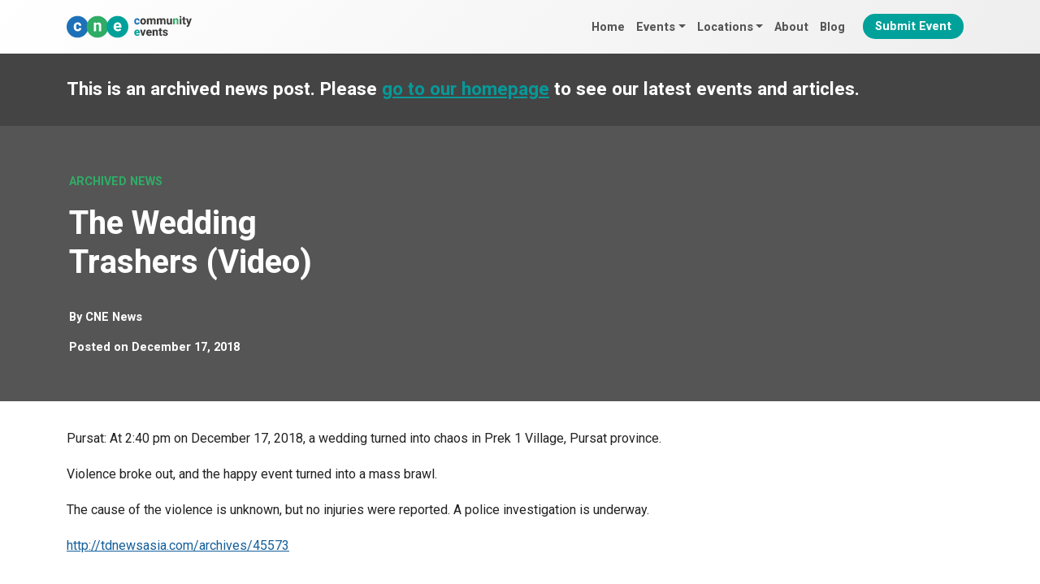

--- FILE ---
content_type: text/html; charset=UTF-8
request_url: https://cne.wtf/2018/12/17/the-wedding-trashers-video/
body_size: 6795
content:
<!DOCTYPE html><html
lang=en-GB><head><link
rel=alternate href=https://cne.wtf/2018/12/17/the-wedding-trashers-video/ hreflang=en><meta
charset="UTF-8"><meta
name="viewport" content="width=device-width, initial-scale=1, shrink-to-fit=no"><link rel=profile href="https://gmpg.org/xfn/11"><link
rel=dns-prefetch href=https://ajax.googleapis.com/ ><link
rel=preconnect href=https://fonts.googleapis.com><link
rel=preconnect href=https://fonts.gstatic.com crossorigin><link
rel=preconnect href=https://ajax.googleapis.com crossorigin><link
rel=dns-prefetch href=https://www.googletagmanager.com/ ><link
rel=preconnect href=https://www.googletagmanager.com crossorigin><meta
name='robots' content='index, follow, max-image-preview:large, max-snippet:-1, max-video-preview:-1'><style>img:is([sizes="auto" i], [sizes^="auto," i]) { contain-intrinsic-size: 3000px 1500px }</style><title>The Wedding Trashers (Video) &#8902; Community Events</title><link
rel=canonical href=https://cne.wtf////the-wedding-trashers-video/ ><meta
property="og:locale" content="en_GB"><meta
property="og:type" content="article"><meta
property="og:title" content="The Wedding Trashers (Video) &#8902; Community Events"><meta
property="og:description" content="Pursat: At 2:40 pm on December 17, 2018, a wedding turned into chaos in Prek 1 Village, Pursat province. Violence broke out, and the happy event turned into a mass..."><meta
property="og:url" content="https://cne.wtf////the-wedding-trashers-video/"><meta
property="og:site_name" content="Community Events"><meta
property="article:publisher" content="https://www.facebook.com/cnewtf"><meta
name="twitter:card" content="summary_large_image"> <script type=application/ld+json class=yoast-schema-graph>{"@context":"https://schema.org","@graph":[{"@type":"WebPage","@id":"https://cne.wtf////the-wedding-trashers-video/","url":"https://cne.wtf////the-wedding-trashers-video/","name":"The Wedding Trashers (Video) &#8902; Community Events","isPartOf":{"@id":"https://cne.wtf/#website"},"datePublished":"2018-12-17T11:07:17+00:00","breadcrumb":{"@id":"https://cne.wtf////the-wedding-trashers-video/#breadcrumb"},"inLanguage":"en-GB","potentialAction":[{"@type":"ReadAction","target":["https://cne.wtf////the-wedding-trashers-video/"]}]},{"@type":"BreadcrumbList","@id":"https://cne.wtf////the-wedding-trashers-video/#breadcrumb","itemListElement":[{"@type":"ListItem","position":1,"name":"Home","item":"https://cne.wtf/"},{"@type":"ListItem","position":2,"name":"News","item":"https://cne.wtf/news/"},{"@type":"ListItem","position":3,"name":"The Wedding Trashers (Video)"}]},{"@type":"WebSite","@id":"https://cne.wtf/#website","url":"https://cne.wtf/","name":"Community Events","description":"Events and festivals from around the world","publisher":{"@id":"https://cne.wtf/#organization"},"potentialAction":[{"@type":"SearchAction","target":{"@type":"EntryPoint","urlTemplate":"https://cne.wtf/?s={search_term_string}"},"query-input":{"@type":"PropertyValueSpecification","valueRequired":true,"valueName":"search_term_string"}}],"inLanguage":"en-GB"},{"@type":"Organization","@id":"https://cne.wtf/#organization","name":"Community Events","url":"https://cne.wtf/","logo":{"@type":"ImageObject","inLanguage":"en-GB","@id":"https://cne.wtf/#/schema/logo/image/","url":"https://cne.wtf/wp-content/uploads/2024/09/cne-logo-horizontal.svg","contentUrl":"https://cne.wtf/wp-content/uploads/2024/09/cne-logo-horizontal.svg","width":718,"height":124,"caption":"Community Events"},"image":{"@id":"https://cne.wtf/#/schema/logo/image/"},"sameAs":["https://www.facebook.com/cnewtf"]}]}</script> <link
rel=alternate type=application/rss+xml title="Community Events &raquo; Feed" href=https://cne.wtf/feed/ ><link
rel=alternate type=text/calendar title="Community Events &raquo; iCal Feed" href="https://cne.wtf/events/?ical=1"><link
rel=stylesheet id=events-style-css href='https://cne.wtf/wp-content/plugins/the-events-calendar/src/resources/css/tribe-events-full.min.css?ver=6.8.2' media=all><link
rel=stylesheet href=https://cne.wtf/wp-content/cache/minify/27b36.css media=all> <script defer src=https://cne.wtf/wp-content/cache/minify/818c0.js type="b92bc7bec9f584c9f62dcafa-text/javascript"></script> <meta
name="tec-api-version" content="v1"><meta
name="tec-api-origin" content="https://cne.wtf"><link
rel=alternate href=https://cne.wtf/wp-json/tribe/events/v1/ ><link
rel=pingback href=https://cne.wtf/xmlrpc.php><meta
name="mobile-web-app-capable" content="yes"><meta
name="apple-mobile-web-app-capable" content="yes"><meta
name="apple-mobile-web-app-title" content="Community Events - Events and festivals from around the world">
<noscript><style>.lazyload[data-src]{display:none !important;}</style></noscript><style>.lazyload{background-image:none !important;}.lazyload:before{background-image:none !important;}</style><link
rel=icon href=https://cne.wtf/wp-content/uploads/2024/09/cropped-cne-graphic-square-1000px-150x150.png sizes=32x32><link
rel=icon href=https://cne.wtf/wp-content/uploads/2024/09/cropped-cne-graphic-square-1000px-300x300.png sizes=192x192><link
rel=apple-touch-icon href=https://cne.wtf/wp-content/uploads/2024/09/cropped-cne-graphic-square-1000px-300x300.png><meta
name="msapplication-TileImage" content="https://cne.wtf/wp-content/uploads/2024/09/cropped-cne-graphic-square-1000px-300x300.png">
 <script async src="https://www.googletagmanager.com/gtag/js?id=G-VGCECNFFQY" type="b92bc7bec9f584c9f62dcafa-text/javascript"></script> <script type="b92bc7bec9f584c9f62dcafa-text/javascript">window.dataLayer = window.dataLayer || [];
	  function gtag(){dataLayer.push(arguments);}
	  gtag('js', new Date());

	  gtag('config', 'G-VGCECNFFQY');</script> </head><body
class="wp-singular news-template-default single single-news postid-6099 wp-custom-logo wp-embed-responsive wp-theme-understrap wp-child-theme-cne-theme tribe-no-js group-blog understrap-no-sidebar tribe-theme-understrap" itemscope itemtype=http://schema.org/WebSite><div
class=site id=page><header
id=wrapper-navbar><a
class="skip-link visually-hidden-focusable" href=#content>
Skip to content	</a><nav
id=main-nav class="navbar navbar-expand-md navbar-dark bg-primary fixed-top" aria-labelledby=main-nav-label><h2 id="main-nav-label" class="screen-reader-text">
Main Navigation</h2><div
class=container>
<a
href=https://cne.wtf/ class="navbar-brand custom-logo-link" rel=home><img
width=718 height=124 src=https://cne.wtf/wp-content/uploads/2024/09/cne-logo-horizontal.svg class="img-fluid skip-lazy" alt="Community Events" decoding=async fetchpriority=high></a>
<button
class=navbar-toggler
type=button
data-bs-toggle=offcanvas
data-bs-target=#navbarNavOffcanvas
aria-controls=navbarNavOffcanvas
aria-expanded=false
aria-label="Open menu"
>
<span
class=navbar-toggler-icon></span>
</button><div
class="offcanvas offcanvas-end bg-primary" tabindex=-1 id=navbarNavOffcanvas><div
class=offcanvas-header><div
class=container><div
class=row><div
class=col-9>
<a
href=https://cne.wtf class="navbar-brand custom-logo-link" rel=home aria-current=page>
<img
src=https://cne.wtf/wp-content/themes/cne-theme/img/logo-horizontal-white.svg class="img-fluid skip-lazy" alt="Community Events" decoding=async>
</a></div><div
class="col-3 offcanvas-header-right justify-content-end">
<button
class="btn-close btn-close-white text-reset"
type=button
data-bs-dismiss=offcanvas
aria-label="Close menu"
></button></div></div></div></div><div
class=container><div
class=row><div
class=col-12><div
class=offcanvas-body><ul
id=main-menu class="navbar-nav justify-content-end flex-grow-1"><li
itemscope=itemscope itemtype=https://www.schema.org/SiteNavigationElement id=menu-item-64267 class="menu-item menu-item-type-post_type menu-item-object-page menu-item-home menu-item-64267 nav-item"><a
title=Home href=https://cne.wtf/ class=nav-link>Home</a></li>
<li
itemscope=itemscope itemtype=https://www.schema.org/SiteNavigationElement id=menu-item-64275 class="menu-item menu-item-type-post_type_archive menu-item-object-tribe_events menu-item-has-children dropdown menu-item-64275 nav-item"><a
title=Events href=# data-toggle=dropdown data-bs-toggle=dropdown aria-haspopup=true aria-expanded=false class="dropdown-toggle nav-link" id=menu-item-dropdown-64275>Events</a><ul
class=dropdown-menu aria-labelledby=menu-item-dropdown-64275 >
<li
itemscope=itemscope itemtype=https://www.schema.org/SiteNavigationElement id=menu-item-73696 class="menu-item menu-item-type-post_type_archive menu-item-object-tribe_events menu-item-73696 nav-item"><a
title="All Events" href=https://cne.wtf/events/ class=dropdown-item>All Events</a></li>
<li
itemscope=itemscope itemtype=https://www.schema.org/SiteNavigationElement id=menu-item-64285 class="menu-item menu-item-type-taxonomy menu-item-object-tribe_events_cat menu-item-64285 nav-item"><a
title="Beer, Wine and Spirit Festivals" href=https://cne.wtf/events/beer-wine-spirit-festivals/ class=dropdown-item>Beer, Wine and Spirit Festivals</a></li>
<li
itemscope=itemscope itemtype=https://www.schema.org/SiteNavigationElement id=menu-item-64278 class="menu-item menu-item-type-taxonomy menu-item-object-tribe_events_cat menu-item-64278 nav-item"><a
title=Carnivals href=https://cne.wtf/events/carnivals/ class=dropdown-item>Carnivals</a></li>
<li
itemscope=itemscope itemtype=https://www.schema.org/SiteNavigationElement id=menu-item-64279 class="menu-item menu-item-type-taxonomy menu-item-object-tribe_events_cat menu-item-64279 nav-item"><a
title="Cultural Festivals" href=https://cne.wtf/events/cultural-festivals/ class=dropdown-item>Cultural Festivals</a></li>
<li
itemscope=itemscope itemtype=https://www.schema.org/SiteNavigationElement id=menu-item-64283 class="menu-item menu-item-type-taxonomy menu-item-object-tribe_events_cat menu-item-64283 nav-item"><a
title="Music Festivals" href=https://cne.wtf/events/music-festivals/ class=dropdown-item>Music Festivals</a></li>
<li
itemscope=itemscope itemtype=https://www.schema.org/SiteNavigationElement id=menu-item-64286 class="menu-item menu-item-type-taxonomy menu-item-object-tribe_events_cat menu-item-64286 nav-item"><a
title="Winter Festivals" href=https://cne.wtf/events/winter-festivals/ class=dropdown-item>Winter Festivals</a></li>
<li
itemscope=itemscope itemtype=https://www.schema.org/SiteNavigationElement id=menu-item-74252 class="menu-item menu-item-type-taxonomy menu-item-object-tribe_events_cat menu-item-74252 nav-item"><a
title="WTF? Weird Festivals" href=https://cne.wtf/events/weird-festivals/ class=dropdown-item>WTF? Weird Festivals</a></li></ul>
</li>
<li
itemscope=itemscope itemtype=https://www.schema.org/SiteNavigationElement id=menu-item-64288 class="menu-item menu-item-type-post_type_archive menu-item-object-tribe_events menu-item-has-children dropdown menu-item-64288 nav-item"><a
title=Locations href=# data-toggle=dropdown data-bs-toggle=dropdown aria-haspopup=true aria-expanded=false class="dropdown-toggle nav-link" id=menu-item-dropdown-64288>Locations</a><ul
class=dropdown-menu aria-labelledby=menu-item-dropdown-64288 >
<li
itemscope=itemscope itemtype=https://www.schema.org/SiteNavigationElement id=menu-item-64289 class="menu-item menu-item-type-taxonomy menu-item-object-locations menu-item-64289 nav-item"><a
title=UK href=https://cne.wtf/locations/uk/ class=dropdown-item>UK</a></li>
<li
itemscope=itemscope itemtype=https://www.schema.org/SiteNavigationElement id=menu-item-64290 class="menu-item menu-item-type-taxonomy menu-item-object-locations menu-item-64290 nav-item"><a
title=Europe href=https://cne.wtf/locations/europe/ class=dropdown-item>Europe</a></li>
<li
itemscope=itemscope itemtype=https://www.schema.org/SiteNavigationElement id=menu-item-64291 class="menu-item menu-item-type-taxonomy menu-item-object-locations menu-item-64291 nav-item"><a
title=Asia href=https://cne.wtf/locations/asia/ class=dropdown-item>Asia</a></li>
<li
itemscope=itemscope itemtype=https://www.schema.org/SiteNavigationElement id=menu-item-64293 class="menu-item menu-item-type-taxonomy menu-item-object-locations menu-item-64293 nav-item"><a
title=America href=https://cne.wtf/locations/america/ class=dropdown-item>America</a></li></ul>
</li>
<li
itemscope=itemscope itemtype=https://www.schema.org/SiteNavigationElement id=menu-item-64269 class="menu-item menu-item-type-post_type menu-item-object-page menu-item-64269 nav-item"><a
title=About href=https://cne.wtf/about/ class=nav-link>About</a></li>
<li
itemscope=itemscope itemtype=https://www.schema.org/SiteNavigationElement id=menu-item-64268 class="menu-item menu-item-type-post_type menu-item-object-page current_page_parent menu-item-64268 nav-item"><a
title=Blog href=https://cne.wtf/blog/ class=nav-link>Blog</a></li>
<li
itemscope=itemscope itemtype=https://www.schema.org/SiteNavigationElement id=menu-item-65508 class="menu-btn menu-item menu-item-type-post_type menu-item-object-page menu-item-65508 nav-item"><a
title="Submit Event" href=https://cne.wtf/submit-event/ class=nav-link>Submit Event</a></li></ul></div></div><div
class="col-12 nav-social-icons"><div
class>
<a
href=https://www.facebook.com/travelbeginsat40/ target=_blank><i
class="fa fa-facebook"></i></a>
<a
href=https://twitter.com/travelbegins40 target=_blank><i
class="fa fab fa-twitter"></i></a>
<a
href=https://www.instagram.com/travelbeginsat40/ target=_blank><i
class="fa fab fa-instagram"></i></a></div></div><div
class="col-12 nav-search"><div
class=container><div
class=row><div
class=col-12><form
id=nav-search-form role=search method=get class=search-form action=https://cne.wtf/ >
<label>
<input
type=search class=search-field
value name=s
title="Search for:"
placeholder=Search...>
</label>
<button
type=submit><i
class="fa fa-search"></i></button>
<a
id=nav-search-close><i
class="fa fa-close"></i></a></form></div></div></div></div></div></div></div></div></nav><div
id=myModal class="modal fade" role=dialog><div
class=modal-dialog><div
class=modal-content><div
class=modal-header>
<button
type=button class=close data-dismiss=modal>&times;</button><h4 class="modal-title">Modal Header</h4></div><div
class=modal-body><p>Some text in the modal.</p></div><div
class=modal-footer>
<button
type=button class="btn btn-default" data-dismiss=modal>Close</button></div></div></div></div></header><div
class=wrapper-archived-news><div
class=container><div
class=row><div
class=col-lg-12><h4>This is an archived news post. Please <a
href=https://cne.wtf>go to our homepage</a> to see our latest events and articles.</h3></div></div></div></div><div
class="wrapper wrapper-header"><div
class=container><div
class=row><div
class="col-lg-4 header-left"><p
class=header-pretitle>Archived News</p><h1>The Wedding Trashers (Video)</h1><div
class=post-author>
By <a
href=https://cne.wtf/author/cne/ >CNE News</a></div><div
class=post-date>
<span
class=posted-on>Posted on <time
class="entry-date published updated" datetime=2018-12-17T18:07:17+00:00>December 17, 2018</time></span></div></div><div
class="col-lg-8 header-right no-lazy lazyload" style="background: no-repeat center center !important;background-size:cover !important;">
&nbsp;</div></div></div></div><div
class=wrapper id=single-wrapper><div
class=container id=content tabindex=-1><div
class=row><div
class="col-md content-area" id=primary><main
class=site-main id=main><article
class="post-6099 news type-news status-publish hentry" id=post-6099><div
class=entry-content><p>Pursat: At 2:40 pm on December 17, 2018, a wedding turned into chaos in Prek 1 Village, Pursat province.</p><p>Violence broke out, and the happy event turned into a mass brawl.</p><p>The cause of the violence is unknown, but no injuries were reported. A police investigation is underway.</p><p><a
rel=nofollow target=_blank href=http://tdnewsasia.com/archives/45573>http://tdnewsasia.com/archives/45573</a></p><p>&nbsp;</p><p><a
rel=nofollow target=_blank href=https://www.facebook.com/sor.som.56/videos/366697954065124/ >https://www.facebook.com/sor.som.56/videos/366697954065124/</a></p><p><a
rel=nofollow target=_blank href=https://www.facebook.com/sor.som.56/videos/366697954065124/ >https://www.facebook.com/sor.som.56/videos/366697954065124/</a></p></div></article></main></div></div></div></div><div
class=comments-area id=comments><div
class="wrapper content-wrapper wrapper-comments"><div
class=container><div
class=row><h3 class="comments-title">One thought on &ldquo;<span>The Wedding Trashers (Video)</span>&rdquo;</h3><ol
class=comment-list><li
id=comment-968 class="pingback even thread-even depth-1"><div
class=comment-body>
Pingback: <a
href=https://cne.wtf/2018/12/18/13-injured-in-pursat-wedding-riot/ class=url rel=ugc>13 Injured in Pursat Wedding Riot &#8902; Cambodia News English</a></div>
</li></ol></div></div></div><div
class="wrapper content-wrapper wrapper-commentform"><div
class=container><div
class=row><div
id=respond class=comment-respond><h3 id="reply-title" class="comment-reply-title">Leave a Reply <small><a
id=cancel-comment-reply-link href=/2018/12/17/the-wedding-trashers-video/#respond style=display:none;>Cancel reply</a></small></h3><form
action=https://cne.wtf/wp-comments-post.php method=post id=commentform class=comment-form><p
class=comment-notes><span
id=email-notes>Your email address will not be published.</span> <span
class=required-field-message>Required fields are marked <span
class=required>*</span></span></p><div
class="form-group mb-3 comment-form-comment"><label
for=comment>Comment <span
class=required>*</span></label><textarea autocomplete=new-password  class=form-control  id=df435918d7  name=df435918d7   cols=45 rows=8 maxlength=65525 required></textarea><textarea id=comment aria-label=hp-comment aria-hidden=true name=comment autocomplete=new-password style="padding:0 !important;clip:rect(1px, 1px, 1px, 1px) !important;position:absolute !important;white-space:nowrap !important;height:1px !important;width:1px !important;overflow:hidden !important;" tabindex=-1></textarea><script data-noptimize type="b92bc7bec9f584c9f62dcafa-text/javascript">document.getElementById("comment").setAttribute( "id", "ace18f239f18516d59402638d39233e5" );document.getElementById("df435918d7").setAttribute( "id", "comment" );</script></div><div
class="form-group mb-3comment-form-author"><label
for=author>Name <span
class=required>*</span></label> <input
class=form-control  id=author name=author type=text value size=30 maxlength=245 autocomplete=name required></div><div
class="form-group mb-3comment-form-email"><label
for=email>Email <span
class=required>*</span></label> <input
class=form-control  id=email name=email type=email value size=30 maxlength=100 aria-describedby=email-notes autocomplete=email required></div><p
class=form-submit><input
name=submit type=submit id=submit class="btn btn-secondary" value="Post Comment"> <input
type=hidden name=comment_post_ID value=6099 id=comment_post_ID>
<input
type=hidden name=comment_parent id=comment_parent value=0></p></form></div></div></div></div></div><div
class="wrapper content-wrapper" id=wrapper-footer-full role=complementary><div
class="container footer-container" id=footer-full-content tabindex=-1><div
class=row>
<img
src="[data-uri]" class="footer-logo lazyload" alt="Travel Begins at 40" title="Community Events" data-src=https://cne.wtf/wp-content/themes/cne-theme/img/logo-horizontal-white.svg decoding=async><noscript><img
src=https://cne.wtf/wp-content/themes/cne-theme/img/logo-horizontal-white.svg class=footer-logo alt="Travel Begins at 40" title="Community Events" data-eio=l></noscript><hr
class=footer-divider></div><div
class=row><div
id=nav_menu-5 class="footer-widget widget_nav_menu widget-count-3 col-md-4"><h3 class="widget-title">Discover More</h3><div
class=menu-footer-links-container><ul
id=menu-footer-links class=menu><li
id=menu-item-72197 class="menu-item menu-item-type-post_type menu-item-object-page menu-item-72197"><a
href=https://cne.wtf/about/ >About</a></li>
<li
id=menu-item-72207 class="menu-item menu-item-type-post_type_archive menu-item-object-tribe_events menu-item-72207"><a
href=https://cne.wtf/events/ >All Events</a></li>
<li
id=menu-item-72198 class="menu-item menu-item-type-post_type menu-item-object-page menu-item-72198"><a
href=https://cne.wtf/submit-event/ >Submit Event</a></li>
<li
id=menu-item-72202 class="menu-item menu-item-type-post_type menu-item-object-page current_page_parent menu-item-72202"><a
href=https://cne.wtf/blog/ >Blog</a></li></ul></div></div><div
id=nav_menu-6 class="footer-widget widget_nav_menu widget-count-3 col-md-4"><h3 class="widget-title">Popular Event Categories</h3><div
class=menu-footer-event-categories-container><ul
id=menu-footer-event-categories class=menu><li
id=menu-item-74272 class="menu-item menu-item-type-taxonomy menu-item-object-tribe_events_cat menu-item-74272"><a
href=https://cne.wtf/events/cultural-festivals/ >Cultural Festivals</a></li>
<li
id=menu-item-74273 class="menu-item menu-item-type-taxonomy menu-item-object-tribe_events_cat menu-item-74273"><a
href=https://cne.wtf/events/carnivals/ >Carnivals</a></li>
<li
id=menu-item-74274 class="menu-item menu-item-type-taxonomy menu-item-object-tribe_events_cat menu-item-74274"><a
href=https://cne.wtf/events/winter-festivals/ >Winter Festivals</a></li></ul></div></div><div
id=recent-posts-2 class="footer-widget widget_recent_entries widget-count-3 col-md-4"><h3 class="widget-title">Latest Articles</h3><ul>
<li>
<a
href=https://cne.wtf/wtf-craziest-festivals-in-southeast-asia/ >WTF: Craziest Festivals in Southeast Asia</a>
<span
class=post-date>December 3, 2024</span>
</li>
<li>
<a
href=https://cne.wtf/get-ready-for-chaos-lights-and-mayhem-with-december-2024s-global-festivals/ >Get Ready for Chaos, Lights and Mayhem with December 2024’s Global Festivals</a>
<span
class=post-date>November 24, 2024</span>
</li>
<li>
<a
href=https://cne.wtf/uk-festivals-in-december-2024-from-christmas-markets-to-hogmanay/ >UK Festivals in December 2024 from Christmas Markets to Hogmanay</a>
<span
class=post-date>November 24, 2024</span>
</li></ul></div></div><div
class=row><hr
class=footer-divider><footer
class=site-footer id=colophon><div
class=site-info><p><a
href=https://cne.wtf/guest-posts/ >Publish Guest Posts</a> | <a
href=https://cne.wtf/terms-conditions/ >Terms & Conditions</a> | <a
href=https://cne.wtf/privacy-policy/ >Privacy Policy</a></p><p>Copyright 2026 Community Events</p></div></footer></div></div></div></div> <script type=speculationrules>{"prefetch":[{"source":"document","where":{"and":[{"href_matches":"\/*"},{"not":{"href_matches":["\/wp-*.php","\/wp-admin\/*","\/wp-content\/uploads\/*","\/wp-content\/*","\/wp-content\/plugins\/*","\/wp-content\/themes\/cne-theme\/*","\/wp-content\/themes\/understrap\/*","\/*\\?(.+)"]}},{"not":{"selector_matches":"a[rel~=\"nofollow\"]"}},{"not":{"selector_matches":".no-prefetch, .no-prefetch a"}}]},"eagerness":"conservative"}]}</script> <script type="b92bc7bec9f584c9f62dcafa-text/javascript">( function ( body ) {
			'use strict';
			body.className = body.className.replace( /\btribe-no-js\b/, 'tribe-js' );
		} )( document.body );</script> <script type="b92bc7bec9f584c9f62dcafa-text/javascript">var tribe_l10n_datatables = {"aria":{"sort_ascending":": activate to sort column ascending","sort_descending":": activate to sort column descending"},"length_menu":"Show _MENU_ entries","empty_table":"No data available in table","info":"Showing _START_ to _END_ of _TOTAL_ entries","info_empty":"Showing 0 to 0 of 0 entries","info_filtered":"(filtered from _MAX_ total entries)","zero_records":"No matching records found","search":"Search:","all_selected_text":"All items on this page were selected. ","select_all_link":"Select all pages","clear_selection":"Clear Selection.","pagination":{"all":"All","next":"Next","previous":"Previous"},"select":{"rows":{"0":"","_":": Selected %d rows","1":": Selected 1 row"}},"datepicker":{"dayNames":["Sunday","Monday","Tuesday","Wednesday","Thursday","Friday","Saturday"],"dayNamesShort":["Sun","Mon","Tue","Wed","Thu","Fri","Sat"],"dayNamesMin":["S","M","T","W","T","F","S"],"monthNames":["January","February","March","April","May","June","July","August","September","October","November","December"],"monthNamesShort":["January","February","March","April","May","June","July","August","September","October","November","December"],"monthNamesMin":["Jan","Feb","Mar","Apr","May","Jun","Jul","Aug","Sep","Oct","Nov","Dec"],"nextText":"Next","prevText":"Prev","currentText":"Today","closeText":"Done","today":"Today","clear":"Clear"}};</script><script id=eio-lazy-load-js-before type="b92bc7bec9f584c9f62dcafa-text/javascript">var eio_lazy_vars = {"exactdn_domain":"","skip_autoscale":0,"threshold":0,"use_dpr":1};</script> <script defer src=https://cne.wtf/wp-content/cache/minify/fca58.js type="b92bc7bec9f584c9f62dcafa-text/javascript"></script> <script async src=https://cne.wtf/wp-content/cache/minify/631d0.js type="b92bc7bec9f584c9f62dcafa-text/javascript"></script> <script id=slb_context type="b92bc7bec9f584c9f62dcafa-text/javascript">if ( !!window.jQuery ) {(function($){$(document).ready(function(){if ( !!window.SLB ) { {$.extend(SLB, {"context":["public","user_guest"]});} }})})(jQuery);}</script>  <script src=https://ajax.googleapis.com/ajax/libs/webfont/1.5.18/webfont.js type="b92bc7bec9f584c9f62dcafa-text/javascript"></script> <script type="b92bc7bec9f584c9f62dcafa-text/javascript">WebFont.load({
 google: {
 families: ['Roboto:400,700', 'Heebo:400,700']
 }
 });</script>  <script type="b92bc7bec9f584c9f62dcafa-text/javascript">(function(w,d,e,u,f,l,n){w[f]=w[f]||function(){(w[f].q=w[f].q||[])
		.push(arguments);},l=d.createElement(e),l.async=1,l.src=u,
		n=d.getElementsByTagName(e)[0],n.parentNode.insertBefore(l,n);})
		(window,document,'script','https://assets.mailerlite.com/js/universal.js','ml');
		ml('account', '113496');</script> <script src="/cdn-cgi/scripts/7d0fa10a/cloudflare-static/rocket-loader.min.js" data-cf-settings="b92bc7bec9f584c9f62dcafa-|49" defer></script></body></html>